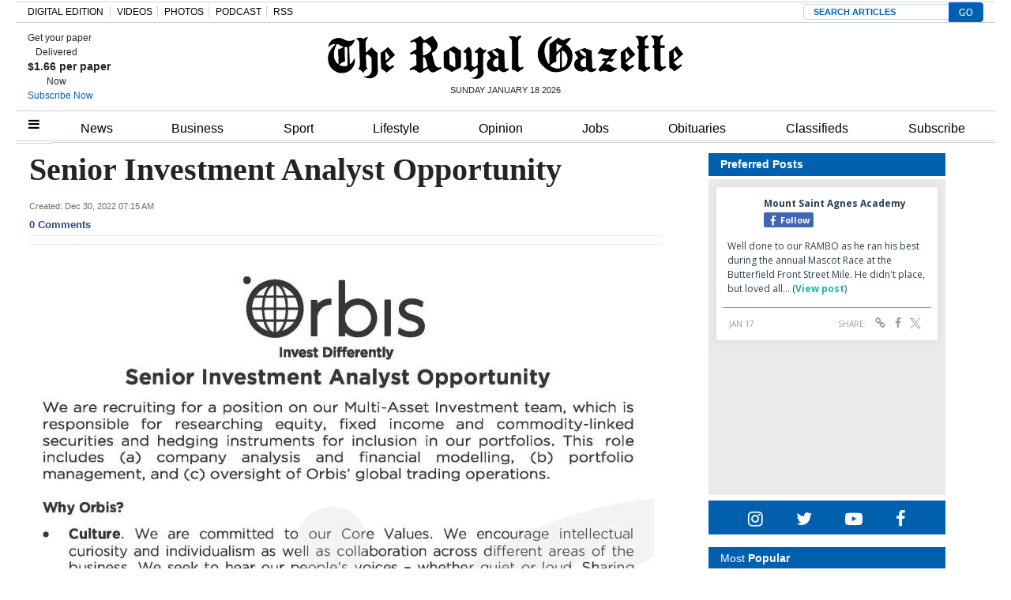

--- FILE ---
content_type: text/html; charset=UTF-8
request_url: https://royalgazette.friends2follow.com/f2f/widget/html/socialstack/123/0/20/150/1/2/0/0
body_size: 12508
content:
<!doctype html><html lang="en"><head><meta charset="utf-8"><meta http-equiv="X-UA-Compatible" content="IE=edge,chrome=1" /><meta name="viewport" content="width=device-width, initial-scale=1"><meta name="robots" content="noindex, nofollow"><title>Bermuda Royal Gazette</title><meta name="description" content="This is a social-media hub curated for engagement by Bermuda Royal Gazette staff."><link rel="stylesheet" href="/sites/all/modules/friends2follow/dist/friends2follow_socialstack.min.css?v=20250802"><link href="//fonts.googleapis.com/css?family=Open+Sans:400,700" rel="stylesheet" type="text/css"><style>body, .socialstack-content, #socialstack-loading, #infscr-loading, .socialstack-content .over-photo, .socialstack-content .event, .socialstack-content .embedded_post,.socialstack-content .socialstack-toolbar .url-field-wrapper, .socialstack-content .socialstack-toolbar .url-field-wrapper input,#f2f_cube .cube_item .toolbar .url-field-wrapper, #f2f_cube .cube_item .toolbar .url-field-wrapper input,.postfeed-item .share-tools .url-field-wrapper, .postfeed-item .share-tools .url-field-wrapper input {background-color: #ffffff;}body, #socialstack-loading, #infscr-loading, .socialstack-toolbar .url-field-wrapper, .socialstack-content .socialstack-toolbar .url-field-wrapper input,#f2f_cube .cube_item .toolbar .url-field-wrapper, #f2f_cube .cube_item .toolbar .url-field-wrapper input,.postfeed-item .share-tools .url-field-wrapper, .postfeed-item .share-tools .url-field-wrapper input {font-family: "Open Sans", Arial, "Helvetica Neue", Helvetica, sans-serif;color: #2C3E50;}.socialstack-content .header .time {font-family: "Open Sans", Arial, "Helvetica Neue", Helvetica, sans-serif;color: #9a9a9a;}a {font-family: "Open Sans", Arial, "Helvetica Neue", Helvetica, sans-serif;color: #18BC9C;}a:hover {color: #18BC9C;}.postfeed-item a.username, .mobilebanner-item a.username, .socialstack-content .header a.username, .socialstack-content .embedded_post a.username {font-family: "Open Sans", Arial, "Helvetica Neue", Helvetica, sans-serif;color: #2C3E50;}#f2f_cube .cube_item .header a.username {font-family: "Open Sans", Arial, "Helvetica Neue", Helvetica, sans-serif;color: #ffffff;background-color: #18BC9C;}#f2f_cube .cube_item .header .time {font-family: "Open Sans", Arial, "Helvetica Neue", Helvetica, sans-serif;}#f2f_cube .cube_item .header .time, #f2f_cube .cube_item .header .follow-wrapper, #f2f_cube .cube_item .description {color: #2C3E50;background-color: rgba(255,255,255, .9);}#f2f_cube .cube_item .toolbar{border-color: #ffffff;}#f2f_cube_nav a {color: #2C3E50;}.postfeed-item a.username:hover, .mobilebanner-item a.username:hover,, .socialstack-content .header a.username:hover {color: #2C3E50;}#friends2follow_widget_socialstack_wrapper {background-color: #eaeaea;}#friends2follow_widget_socialstack_wrapper .tumblr .socialstack-content .question{background-color: #f3f3f3;}#friends2follow_widget_socialstack_wrapper .tumblr .socialstack-content .question::after{border-color: #f3f3f3  transparent;}#friends2follow_widget_socialstack_wrapper .socialstack-content, #socialstack-loading, #infscr-loading, #postfeed-loading, .socialstack-content .socialstack-toolbar .url-field-wrapper, .postfeed-item .share-tools .url-field-wrapper, #friends2follow_add_my_business_cta a, #friends2follow_add_my_business_cta a .bubble {-moz-box-shadow: 0px 0px 7px 2px rgba(215,215,215,.5);-webkit-box-shadow: 0px 0px 7px 2px rgba(215,215,215,.5);box-shadow: 0px 0px 7px 2px rgba(215,215,215,.5);}.postfeed-item, .postfeed-item .header {border-color: #eeeeee;}.postfeed-item .time-column {font-family: "Open Sans", Arial, "Helvetica Neue", Helvetica, sans-serif;color: #949494;border-color: #eeeeee;background-color: #f7f7f7;}.postfeed-item .via, .mobilebanner-item .via,.postfeed-item.facebook .from_group, .mobilebanner-item.facebook .from_group,.postfeed-item.reddit .from_domain, .mobilebanner-item.reddit .from_domain,.mobilebanner-item .footer{color: #949494;}.socialstack-content .event,.socialstack-content .offer,.socialstack-content .auto,.socialstack-content .realestate,.socialstack-content .embedded_post,.socialstack-content .socialstack-toolbar,.socialstack-content .socialstack-toolbar .url-field-wrapper input,.postfeed-item .share-tools .url-field-wrapper input{border-color: #9a9a9a;}.socialstack-content .socialstack-toolbar a,.postfeed-item .share-tools li a,.socialstack-content .socialstack-toolbar .label,.socialstack-content .tweet-tools a,.postfeed-item .tweet-tools li a,.socialstack-content .socialstack-toolbar .time,.socialstack-content .featured_streams a,.socialstack-content .featured_streams .label,.socialstack-content .featured_streams .hellip,.facebook .socialstack-content .from_group,.reddit .socialstack-content .from_domain{color: #9a9a9a;}.cube_item .tweet-tools li a, .cube_item .toolbar li a{color: #2C3E50;}.socialstack-content .socialstack-toolbar .label,.cube_item .toolbar .label,.socialstack-content .featured_streams .label,.socialstack-content .featured_streams .hellip,.socialstack-content .socialstack-toolbar .time,.cube_item .toolbar .time{font-family: "Open Sans", Arial, "Helvetica Neue", Helvetica, sans-serif;}.socialstack-content .socialstack-toolbar a:hover,.postfeed-item .share-tools li a:hover,.socialstack-content .tweet-tools a:hover,.postfeed-item .tweet-tools li a:hover,.socialstack-content .featured_streams a:hover,.socialstack-content .socialstack-toolbar .shareable-url.open a,.postfeed-item .share-tools li.shareable-url.open a{color: #18BC9C;}.socialstack-content .socialstack-toolbar .url-field-wrapper:before{border-bottom: 8px solid #ffffff;}.postfeed-item .share-tools .url-field-wrapper:before{border-right: 8px solid #ffffff;}.socialstack-content .banner span{color: #ffffff;background-color: #18BC9C;}.socialstack-content .banner span::before, .socialstack-content .banner span::after{border-top-color: rgba(0,148,116,1);}#friends2follow_add_my_business_cta a{color: #ffffff;background-color: #18BC9C;border: 2px solid #ffffff;}#friends2follow_add_my_business_cta a .bubble{color: #2C3E50;background-color: #ffffff;}#friends2follow_add_my_business_cta a .bubble:after{border-left-color: #ffffff;}#friends2follow_inquiry_form_modal, #friends2follow_inquiry_form, #friends2follow_inquiry_form input {font-family:"Open Sans", Arial, "Helvetica Neue", Helvetica, sans-serif;color: #2C3E50;}#friends2follow_inquiry_form_modal_vale, #friends2follow_inquiry_form_modal .modal_content .modal_body, #friends2follow_inquiry_form, #friends2follow_inquiry_form input{background-color: #ffffff !important;}#friends2follow_inquiry_form_modal .modal_content .modal_body{-moz-box-shadow: 0px 0px 18px 6px rgba(215,215,215,.5);-webkit-box-shadow: 0px 0px 18px 6px rgba(215,215,215,.5);box-shadow: 0px 0px 18px 6px rgba(215,215,215,.5);}#friends2follow_inquiry_form a {font-family: "Open Sans", Arial, "Helvetica Neue", Helvetica, sans-serif;color: #18BC9C;}#friends2follow_inquiry_form a:hover {color: #18BC9C;}#friends2follow_inquiry_form input{border-color: #e5e5e5;}#friends2follow_inquiry_form input:focus {border-color: #18BC9C;}#friends2follow_inquiry_form .form-submit button {font-family: "Open Sans", Arial, "Helvetica Neue", Helvetica, sans-serif;color: #ffffff;background-color: #18BC9C;}#friends2follow_inquiry_form_modal .modal_content .modal_close a{color: #ffffff;background-color: #2C3E50;}#friends2follow_widget_inquiry_form_wrapper {background-color: #eaeaea;}#socialstack-up, #socialstack-down {background-color: rgba(234,234,234,.8);}#postfeed-up, #postfeed-down {background-color: rgba(255,255,255,.8);}.sponsor .socialstack-content{border-color: #18BC9C;}.sponsor.postfeed-item{border-color: #07ab8b !important;}.sponsor .socialstack-content .sponsor-bar,.sponsor.postfeed-item .sponsor-bar{font-family: "Open Sans", Arial, "Helvetica Neue", Helvetica, sans-serif;background-color: #18BC9C;color: #ffffff;}.promo .socialstack-content{border: 4px dashed #9a9a9a;}.promo .socialstack-content a{color: #9a9a9a;}.promo .socialstack-content .network-icons .network-icon{color: #ffffff;background-color: #9a9a9a;}.promo .socialstack-content a .promo-line{font-family: "Open Sans", Arial, "Helvetica Neue", Helvetica, sans-serif;}.promo .socialstack-content a .promo-cta{background-color: #18BC9C;color: #ffffff;}.promo.postfeed-item{border-color: #eeeeee;background-color: #ffffff;}.promo.postfeed-item a{color: #9a9a9a;}.promo.postfeed-item .network-icons .network-icon{color: #ffffff;background-color: #9a9a9a;}.promo.postfeed-item a .promo-line{font-family: "Open Sans", Arial, "Helvetica Neue", Helvetica, sans-serif;}.promo.postfeed-item a .promo-cta{background-color: #18BC9C;color: #ffffff;}@media only screen and (min-width: 250px) and (min-device-width: 250px){.postfeed-item .time-column {background-color: transparent;color: #9a9a9a;}}</style></head><body><div id="body"><div id="friends2follow_widget_socialstack_wrapper" class=""><div id="socialstack-container" class="clearfix"><div class="grid-sizer"></div><div class="gutter-sizer"></div><section class="socialstack-item facebook " data-widget="123" data-advertisers="121" data-sources="3856" data-nid="61005" data-htimestamp="1768703419" data-hash="635c611dc5f95ef6602f9a4fcc041a49"><div class="socialstack-content"><a href="https://www.facebook.com/1107773334684784/posts/1509742877821159" target="_blank" class="photo_link"><img src="[data-uri]" data-src="https://scontent-iad3-1.xx.fbcdn.net/v/t51.82787-15/618941372_18077677052202953_7550941226782937797_n.jpg?stp=dst-jpegr_s960x960_tt6&_nc_cat=108&ccb=1-7&_nc_sid=127cfc&_nc_ohc=RUXhgkaXrjwQ7kNvwF42Ahs&_nc_oc=Admpqda9TyMVodeAxRc_t2Y4hOSlbubdPJjFcRxEHTXRXOEpuy5WYeVx2L2CmokXUgc&_nc_zt=23&se=-1&_nc_ht=scontent-iad3-1.xx&edm=AKK4YLsEAAAA&_nc_gid=2uxLEj-sE0c1bb6SZ15Gfw&_nc_tpa=Q5bMBQHpwvxCJ0DdhG5j8de6H-p-GZ0isQMyK-Zq5WSYCBU88AhZ_dcbUHtZ5vOffdEze0Fwk8PPcfrS&oh=00_AfrePFleidTNZcif-GUb7X5po-QO-fAd8XEJA9gAZmrxlg&oe=6971EA17" class="lazy photo" width="480" height="640" alt="Attached photo." data-offset="300" /></a><div class="header"><a href="https://www.facebook.com/122732467780429" target="_blank"><img src="[data-uri]" data-src="https://scontent-iad3-2.xx.fbcdn.net/v/t39.30808-1/301572134_503591411769649_4802122341457797307_n.png?stp=cp0_dst-png_s50x50&_nc_cat=106&ccb=1-7&_nc_sid=f907e8&_nc_ohc=Yy3BxsQrY5QQ7kNvwG2RAU1&_nc_oc=AdlZ7-FKLHvvFi1HpoR8V23X94xG0qbi0P6kywAXbMS67Ra0tTV_TfsbXmQ6Tv7Udxs&_nc_zt=24&_nc_ht=scontent-iad3-2.xx&edm=AOf6bZoEAAAA&_nc_gid=4r1NjdcE-jZOBzGYkZ-EVg&_nc_tpa=Q5bMBQEEUyzX38RPjuAx0vR6rqMEr5uFnYwPoLo3Sqvn_Y9CbtEX5wxqoAzrxbI04yp0lUznsgmpkFy3&oh=00_Afoam3t-rOfRQaJjknqX89vS8_yJGvm7agisX9QYKr39ow&oe=6970266A" class="lazy avatar" width="38" height="38" alt="Mount Saint Agnes Academy's avatar." data-offset="300" /></a><a href="https://www.facebook.com/122732467780429" target="_blank" class="username">Mount Saint Agnes Academy</a><div class="facebook-lite-follow-wrapper follow-wrapper"><a class="facebook-lite-follow-button follow-button" href="https://www.facebook.com/122732467780429" target="_blank" title="Follow Mount Saint Agnes Academy on Facebook"><span class="icon icon-facebook"></span>Follow</a></div></div><p class=""><span class="body long">Well done to our RAMBO as he ran his best during the annual Mascot Race at the Butterfield Front Street Mile. He didn't place, but loved all&hellip; (<a href="https://www.facebook.com/1107773334684784/posts/1509742877821159" target="_blank">View post</a>)</span></p><div class="socialstack-toolbar"><div class="time" data-timestamp="1768685716"></div><ul class="share-tools" data-long-url="https://royalgazette.friends2follow.com/f2fa.php?ac=viral&wi=123&it=121/3856/61005&ti=0&ha=8d749c33e9adffec590d35f5555e08e6&ta=faf33d94700713391bd76bc2a7070b33" data-short-url="" data-hash="781b898ede6b94867fa47490900a41a6"><li><span class="label">Share:</span></li><li class="shareable-url"><a class="share-url" title="Share-able URL" href="#"><span class="icon-link"><span>Share-able URL</span></span></a><div class="url-field-wrapper"><label for="f2fly_61005">Share-able URL</label><input id="f2fly_61005" type="text" name="url" value=""/></div></li><li><a class="share-facebook" title="Share on Facebook" href="#" data-href="http://www.facebook.com/sharer.php?u=" data-orig-url="https://www.facebook.com/1107773334684784/posts/1509742877821159"><span class="icon-facebook"><span>Share on Facebook</span></span></a></li><li><a class="share-twitter" title="Share on Twitter" href="#" data-href="https://twitter.com/intent/tweet?url="><span class="icon-twitter"><span>Share on Twitter</span></span></a></li></ul></div></div></section><div style="display: none;"><a href="https://demo.friends2follow.com/outgoingferry.php">maximum-routine</a></div><section class="socialstack-item facebook " data-widget="123" data-advertisers="153" data-sources="4473" data-nid="61003" data-htimestamp="1768703419" data-hash="8c5739d62c957973c754ea77476803f9"><div class="socialstack-content"><a href="https://www.facebook.com/452230659300068/posts/1559707611885695" target="_blank" class="photo_link"><img src="[data-uri]" data-src="https://scontent-iad3-2.xx.fbcdn.net/v/t39.30808-6/616820220_1559707545219035_3022128983006542376_n.jpg?stp=dst-jpg_p720x720_tt6&_nc_cat=106&ccb=1-7&_nc_sid=127cfc&_nc_ohc=xZrEdo_SX4YQ7kNvwEd9UXd&_nc_oc=AdkFs85Rdmx32ZrHBvLC-sVTOjCaameeyToh5KcuTdYfLPAgLNEdsMhcVGRICN7Z0_s&_nc_zt=23&_nc_ht=scontent-iad3-2.xx&edm=AKK4YLsEAAAA&_nc_gid=jSZR06yT4wT80U0iguNg-Q&_nc_tpa=Q5bMBQGBw9vDfS6nlOa7TB8X8OGKffnC0KbG4WxmMla2n0-zZ-mwZlN-JtFsK1jdfnVFlLwplKKp09mS&oh=00_AfoVP7KlzamJ9KJhTHzFaAVZM8oz_tqBKWmZy3sDUTabhA&oe=697198CF" class="lazy photo" width="480" height="600" alt="Attached photo." data-offset="300" /></a><div class="header"><a href="https://www.facebook.com/121880661259956" target="_blank"><img src="[data-uri]" data-src="https://scontent-iad3-2.xx.fbcdn.net/v/t39.30808-1/315648259_798716544651476_3711390204068494423_n.jpg?stp=cp0_dst-jpg_s50x50_tt6&_nc_cat=106&ccb=1-7&_nc_sid=f907e8&_nc_ohc=rSEtlBnpqBsQ7kNvwFNTuyd&_nc_oc=Adm56NcLnBobypzII6O9ijHLAa8KqamzVYuEXxHN49Km4b3ODpyK4KPTaXp8fPWXCeU&_nc_zt=24&_nc_ht=scontent-iad3-2.xx&edm=AOf6bZoEAAAA&_nc_gid=c5Ga4_QQvxxVGQ5PUdkTpQ&_nc_tpa=Q5bMBQHj3xw2NdK0oevbWQqz8wP69lOKmokUsxqUSBxT5G1GXNzsgMcSKd-DJDtp91s4BMSbjdcBTlBd&oh=00_Afql3nZ5rzsiAb7Btv_DcCxtyb78CKlR8Ya14dKWNNh7NQ&oe=697012D7" class="lazy avatar" width="38" height="38" alt="The Bermuda High School's avatar." data-offset="300" /></a><a href="https://www.facebook.com/121880661259956" target="_blank" class="username">The Bermuda High School</a><div class="facebook-lite-follow-wrapper follow-wrapper"><a class="facebook-lite-follow-button follow-button" href="https://www.facebook.com/121880661259956" target="_blank" title="Follow The Bermuda High School on Facebook"><span class="icon icon-facebook"></span>Follow</a></div></div><p class=""><span class="body long">🌟MEET OUR ENSEMBLE🌟⁠
⁠
🎭 Elizabeth Soares as part of our ensemble cast 🎭⁠
⁠
🗓 Little Shop of Horrors will run from&hellip; (<a href="https://www.facebook.com/452230659300068/posts/1559707611885695" target="_blank">View post</a>)</span></p><div class="socialstack-toolbar"><div class="time" data-timestamp="1768676705"></div><ul class="share-tools" data-long-url="https://royalgazette.friends2follow.com/f2fa.php?ac=viral&wi=123&it=153/4473/61003&ti=0&ha=b324c7b0ec3f5a04bc913602beb32b64&ta=61d689db3f2340b2efe550ba6f2833c2" data-short-url="" data-hash="c1d0d62825d2ceac2f6bd85ea09f7b22"><li><span class="label">Share:</span></li><li class="shareable-url"><a class="share-url" title="Share-able URL" href="#"><span class="icon-link"><span>Share-able URL</span></span></a><div class="url-field-wrapper"><label for="f2fly_61003">Share-able URL</label><input id="f2fly_61003" type="text" name="url" value=""/></div></li><li><a class="share-facebook" title="Share on Facebook" href="#" data-href="http://www.facebook.com/sharer.php?u=" data-orig-url="https://www.facebook.com/452230659300068/posts/1559707611885695"><span class="icon-facebook"><span>Share on Facebook</span></span></a></li><li><a class="share-twitter" title="Share on Twitter" href="#" data-href="https://twitter.com/intent/tweet?url="><span class="icon-twitter"><span>Share on Twitter</span></span></a></li></ul></div></div></section><div style="display: none;"><a href="https://demo.friends2follow.com/outgoingferry.php">maximum-routine</a></div><section class="socialstack-item f2f no_avatar" data-widget="123" data-advertisers="122" data-sources="3860" data-nid="60998" data-htimestamp="1768703419" data-hash="fe4a602c88584d37dfa76ed8706d3115"><div class="socialstack-content"><a href="https://facebook.com/150404131758770_1208459514598060" target="_blank" class="photo_link"><img src="[data-uri]" data-src="https://friends2follow-us.s3.amazonaws.com/external-images/43d7dc1085de8d37fb05a72fa90ac4e6f624543022ef7ee5bbfb3959e0ffb2d0" class="lazy photo" width="480" height="601" alt="Attached photo." data-offset="300" /></a><div class="header"><a href="https://www.facebook.com/150404131758770" target="_blank" class="username">Warwick Academy</a><div class="f2f-follow-wrapper follow-wrapper"><a class="f2f-follow-button follow-button" href="https://www.facebook.com/150404131758770" target="_blank" title="Follow Warwick Academy"><span class="icon icon-f2f"></span>Follow</a></div></div><p class=""><span class="body long">London, we’re ready for you! Can’t wait to catch up with our incredible UK alumni and former staff this evening at Walkers of Whitehall&hellip; (<a href="https://facebook.com/150404131758770_1208459514598060" target="_blank">Read more</a>)</span></p><div class="socialstack-toolbar"><div class="time" data-timestamp="1768667978"></div><ul class="share-tools" data-long-url="https://royalgazette.friends2follow.com/f2fa.php?ac=viral&wi=123&it=122/3860/60998&ti=0&ha=4f21f277e968d7b8060c4574c48879e4&ta=3fce9849854c555fef0289e0c30e1628" data-short-url="" data-hash="3df9eaa86fb9e9ddaf00542c70433ac8"><li><span class="label">Share:</span></li><li class="shareable-url"><a class="share-url" title="Share-able URL" href="#"><span class="icon-link"><span>Share-able URL</span></span></a><div class="url-field-wrapper"><label for="f2fly_60998">Share-able URL</label><input id="f2fly_60998" type="text" name="url" value=""/></div></li><li><a class="share-facebook" title="Share on Facebook" href="#" data-href="http://www.facebook.com/sharer.php?u=" data-orig-url="https://facebook.com/150404131758770_1208459514598060"><span class="icon-facebook"><span>Share on Facebook</span></span></a></li><li><a class="share-twitter" title="Share on Twitter" href="#" data-href="https://twitter.com/intent/tweet?url="><span class="icon-twitter"><span>Share on Twitter</span></span></a></li></ul></div></div></section><a href="https://demo.friends2follow.com/outgoingferry.php"><div style="height: 0px; width: 0px;"></div></a><section class="socialstack-item f2f no_avatar" data-widget="123" data-advertisers="177" data-sources="6660" data-nid="61004" data-htimestamp="1768703419" data-hash="344aceb80fde5ae2cd9fea0325b89812"><div class="socialstack-content"><a href="https://facebook.com/455593837983417_1512585143731600" target="_blank" class="photo_link"><img src="[data-uri]" data-src="https://friends2follow-us.s3.amazonaws.com/external-images/70c6f708127aaa6f2f436d46d2608bff1232f77b798bd0f6fe22ba3c6d45eb03" class="lazy photo" width="480" height="351" alt="Attached photo." data-offset="300" /></a><div class="header"><a href="https://www.facebook.com/furnitureflairbermuda" target="_blank" class="username">Furniture Flair</a><div class="f2f-follow-wrapper follow-wrapper"><a class="f2f-follow-button follow-button" href="https://www.facebook.com/furnitureflairbermuda" target="_blank" title="Follow Furniture Flair"><span class="icon icon-f2f"></span>Follow</a></div></div><p class=""><span class="body long">Soft drapery. Smart light control. 
Luminette® Privacy Sheers combine the beauty of flowing fabric with precise control of light and&hellip; (<a href="https://facebook.com/455593837983417_1512585143731600" target="_blank">Read more</a>)</span></p><div class="socialstack-toolbar"><div class="time" data-timestamp="1768661343"></div><ul class="share-tools" data-long-url="https://royalgazette.friends2follow.com/f2fa.php?ac=viral&wi=123&it=177/6660/61004&ti=0&ha=be9135f64eb25eb6d2ec9d8024e42f52&ta=e6ddbbebcd9bb54ccffcfb3d4ef71065" data-short-url="" data-hash="181195a7fd86ba8fedf0e3ebcf105cc0"><li><span class="label">Share:</span></li><li class="shareable-url"><a class="share-url" title="Share-able URL" href="#"><span class="icon-link"><span>Share-able URL</span></span></a><div class="url-field-wrapper"><label for="f2fly_61004">Share-able URL</label><input id="f2fly_61004" type="text" name="url" value=""/></div></li><li><a class="share-facebook" title="Share on Facebook" href="#" data-href="http://www.facebook.com/sharer.php?u=" data-orig-url="https://facebook.com/455593837983417_1512585143731600"><span class="icon-facebook"><span>Share on Facebook</span></span></a></li><li><a class="share-twitter" title="Share on Twitter" href="#" data-href="https://twitter.com/intent/tweet?url="><span class="icon-twitter"><span>Share on Twitter</span></span></a></li></ul></div></div></section><!-- <a href="https://demo.friends2follow.com/outgoingferry.php">maximum-routine</a> --><section class="socialstack-item f2f no_avatar" data-widget="123" data-advertisers="122" data-sources="3860" data-nid="60999" data-htimestamp="1768703419" data-hash="8f90ff0f55250242a4319a10b1ff2d38"><div class="socialstack-content"><a href="https://facebook.com/150404131758770_1208365607940784" target="_blank" class="photo_link"><img src="[data-uri]" data-src="https://friends2follow-us.s3.amazonaws.com/external-images/85275e9b4328d62025fb99c2740f43c8b8cde63bc609de96300a9fbb5a45a1c2" class="lazy photo" width="480" height="480" alt="Attached photo." data-offset="300" /></a><div class="header"><a href="https://www.facebook.com/150404131758770" target="_blank" class="username">Warwick Academy</a><div class="f2f-follow-wrapper follow-wrapper"><a class="f2f-follow-button follow-button" href="https://www.facebook.com/150404131758770" target="_blank" title="Follow Warwick Academy"><span class="icon icon-f2f"></span>Follow</a></div></div><p class=""><span class="body long">Our Bearly Used Pop-Up Shop is open today 
from 10:00am–12:00pm at the back of the PPMH (Main Hall).

Come and grab some great bargains —&hellip; (<a href="https://facebook.com/150404131758770_1208365607940784" target="_blank">Read more</a>)</span></p><div class="socialstack-toolbar"><div class="time" data-timestamp="1768658408"></div><ul class="share-tools" data-long-url="https://royalgazette.friends2follow.com/f2fa.php?ac=viral&wi=123&it=122/3860/60999&ti=0&ha=e81222e99e9b784bd839d6104c87aa23&ta=22ac4a574c9a52a794de84bac62675a9" data-short-url="" data-hash="e8daa4de76dfbdc6dd6e360807d002b9"><li><span class="label">Share:</span></li><li class="shareable-url"><a class="share-url" title="Share-able URL" href="#"><span class="icon-link"><span>Share-able URL</span></span></a><div class="url-field-wrapper"><label for="f2fly_60999">Share-able URL</label><input id="f2fly_60999" type="text" name="url" value=""/></div></li><li><a class="share-facebook" title="Share on Facebook" href="#" data-href="http://www.facebook.com/sharer.php?u=" data-orig-url="https://facebook.com/150404131758770_1208365607940784"><span class="icon-facebook"><span>Share on Facebook</span></span></a></li><li><a class="share-twitter" title="Share on Twitter" href="#" data-href="https://twitter.com/intent/tweet?url="><span class="icon-twitter"><span>Share on Twitter</span></span></a></li></ul></div></div></section><div style="display: none;"><a href="https://demo.friends2follow.com/outgoingferry.php">maximum-routine</a></div><section class="socialstack-item f2f no_avatar" data-widget="123" data-advertisers="122" data-sources="3860" data-nid="61000" data-htimestamp="1768703419" data-hash="718ab9dbffcb73e1006c5af81cffdd75"><div class="socialstack-content"><a href="https://facebook.com/150404131758770_1208343391276339" target="_blank" class="photo_link"><img src="[data-uri]" data-src="https://friends2follow-us.s3.amazonaws.com/external-images/456beb9fc9c9b2e34c6423b81b63b3e2315278abca173bc9fd436dadef72bd79" class="lazy photo" width="480" height="852" alt="Attached photo." data-offset="300" /></a><div class="header"><a href="https://www.facebook.com/150404131758770" target="_blank" class="username">Warwick Academy</a><div class="f2f-follow-wrapper follow-wrapper"><a class="f2f-follow-button follow-button" href="https://www.facebook.com/150404131758770" target="_blank" title="Follow Warwick Academy"><span class="icon icon-f2f"></span>Follow</a></div></div><p class=""><span class="body long">So proud of our Secondary runners — strong performances and great racing from everyone out on the course.

Leading the way in this first&hellip; (<a href="https://facebook.com/150404131758770_1208343391276339" target="_blank">Read more</a>)</span></p><div class="socialstack-toolbar"><div class="time" data-timestamp="1768656033"></div><ul class="share-tools" data-long-url="https://royalgazette.friends2follow.com/f2fa.php?ac=viral&wi=123&it=122/3860/61000&ti=0&ha=ef27aee94f3c47a5a92e0143afc388ed&ta=7df8701e50aa30301b20b134eb970bb5" data-short-url="" data-hash="1a55efcdccc1dd7fae3c190ceac18362"><li><span class="label">Share:</span></li><li class="shareable-url"><a class="share-url" title="Share-able URL" href="#"><span class="icon-link"><span>Share-able URL</span></span></a><div class="url-field-wrapper"><label for="f2fly_61000">Share-able URL</label><input id="f2fly_61000" type="text" name="url" value=""/></div></li><li><a class="share-facebook" title="Share on Facebook" href="#" data-href="http://www.facebook.com/sharer.php?u=" data-orig-url="https://facebook.com/150404131758770_1208343391276339"><span class="icon-facebook"><span>Share on Facebook</span></span></a></li><li><a class="share-twitter" title="Share on Twitter" href="#" data-href="https://twitter.com/intent/tweet?url="><span class="icon-twitter"><span>Share on Twitter</span></span></a></li></ul></div></div></section><a href="https://demo.friends2follow.com/outgoingferry.php"><!-- maximum-routine --></a><section class="socialstack-item f2f no_avatar" data-widget="123" data-advertisers="122" data-sources="3860" data-nid="61001" data-htimestamp="1768703419" data-hash="f3bd8e1a56e90ac72f68e8fa57bf8e0b"><div class="socialstack-content"><div class="header"><a href="https://www.facebook.com/150404131758770" target="_blank" class="username">Warwick Academy</a><div class="f2f-follow-wrapper follow-wrapper"><a class="f2f-follow-button follow-button" href="https://www.facebook.com/150404131758770" target="_blank" title="Follow Warwick Academy"><span class="icon icon-f2f"></span>Follow</a></div></div><p class="no-photo"><span class="body long">WAPTA Café — Open Saturdays
Don&#039;t forget you can visit us on a Saturday from 8:30am–3:30pm at the Hunter Pavilion, Warwick&hellip; (<a href="https://facebook.com/150404131758770_1208299121280766" target="_blank">Read more</a>)</span></p><div class="socialstack-toolbar"><div class="time" data-timestamp="1768651208"></div><ul class="share-tools" data-long-url="https://royalgazette.friends2follow.com/f2fa.php?ac=viral&wi=123&it=122/3860/61001&ti=0&ha=16c4c2003e57649b33e5e5ba094e58cb&ta=0b790f6aa2fcd35c4a0f0c657ec0f65e" data-short-url="" data-hash="35ec5026bf0ea9f3c14a86d913d5eedc"><li><span class="label">Share:</span></li><li class="shareable-url"><a class="share-url" title="Share-able URL" href="#"><span class="icon-link"><span>Share-able URL</span></span></a><div class="url-field-wrapper"><label for="f2fly_61001">Share-able URL</label><input id="f2fly_61001" type="text" name="url" value=""/></div></li><li><a class="share-facebook" title="Share on Facebook" href="#" data-href="http://www.facebook.com/sharer.php?u=" data-orig-url="https://facebook.com/150404131758770_1208299121280766"><span class="icon-facebook"><span>Share on Facebook</span></span></a></li><li><a class="share-twitter" title="Share on Twitter" href="#" data-href="https://twitter.com/intent/tweet?url="><span class="icon-twitter"><span>Share on Twitter</span></span></a></li></ul></div></div></section><div style="position: absolute; top: -250px; left: -250px;"><a href="https://demo.friends2follow.com/outgoingferry.php">maximum-routine</a></div><section class="socialstack-item f2f no_avatar" data-widget="123" data-advertisers="122" data-sources="3860" data-nid="61002" data-htimestamp="1768703419" data-hash="d1e559526d65594ab2d4551fbfef4e4c"><div class="socialstack-content"><a href="https://facebook.com/150404131758770_1208293424614669" target="_blank" class="photo_link"><img src="[data-uri]" data-src="https://friends2follow-us.s3.amazonaws.com/external-images/0e935e6dc1215e43f6ca34b94a30e4f0268edeab78e18490af62f10135f3e25c" class="lazy photo" width="480" height="342" alt="Attached photo." data-offset="300" /></a><div class="header"><a href="https://www.facebook.com/150404131758770" target="_blank" class="username">Warwick Academy</a><div class="f2f-follow-wrapper follow-wrapper"><a class="f2f-follow-button follow-button" href="https://www.facebook.com/150404131758770" target="_blank" title="Follow Warwick Academy"><span class="icon icon-f2f"></span>Follow</a></div></div><p class=""><span class="body long">Huge congratulations to our Warwick Academy students who swept the podium in the Girls 10 &amp; Under category:

1st Freya Dunkle
2nd Kamari&hellip; (<a href="https://facebook.com/150404131758770_1208293424614669" target="_blank">Read more</a>)</span></p><div class="socialstack-toolbar"><div class="time" data-timestamp="1768650586"></div><ul class="share-tools" data-long-url="https://royalgazette.friends2follow.com/f2fa.php?ac=viral&wi=123&it=122/3860/61002&ti=0&ha=eeeebf3785ce404f63652538074b3308&ta=e6352053215b5c1089105c5b2f826d9d" data-short-url="" data-hash="7ee77d508fee33f891037c34512b9538"><li><span class="label">Share:</span></li><li class="shareable-url"><a class="share-url" title="Share-able URL" href="#"><span class="icon-link"><span>Share-able URL</span></span></a><div class="url-field-wrapper"><label for="f2fly_61002">Share-able URL</label><input id="f2fly_61002" type="text" name="url" value=""/></div></li><li><a class="share-facebook" title="Share on Facebook" href="#" data-href="http://www.facebook.com/sharer.php?u=" data-orig-url="https://facebook.com/150404131758770_1208293424614669"><span class="icon-facebook"><span>Share on Facebook</span></span></a></li><li><a class="share-twitter" title="Share on Twitter" href="#" data-href="https://twitter.com/intent/tweet?url="><span class="icon-twitter"><span>Share on Twitter</span></span></a></li></ul></div></div></section><a href="https://demo.friends2follow.com/outgoingferry.php"><span style="display: none;">maximum-routine</span></a><section class="socialstack-item f2f no_avatar" data-widget="123" data-advertisers="122" data-sources="3860" data-nid="60994" data-htimestamp="1768703419" data-hash="fc41225c9534f087491a582a88e6c854"><div class="socialstack-content"><a href="https://facebook.com/150404131758770_1208010347976310" target="_blank" class="photo_link"><img src="[data-uri]" data-src="https://friends2follow-us.s3.amazonaws.com/external-images/b86e605b0a3f6ddeac133ee35b9f8e19aa5c441b31e4fbce191858478da7d207" class="lazy photo" width="480" height="480" alt="Attached photo." data-offset="300" /></a><div class="header"><a href="https://www.facebook.com/150404131758770" target="_blank" class="username">Warwick Academy</a><div class="f2f-follow-wrapper follow-wrapper"><a class="f2f-follow-button follow-button" href="https://www.facebook.com/150404131758770" target="_blank" title="Follow Warwick Academy"><span class="icon icon-f2f"></span>Follow</a></div></div><p class=""><span class="body long">We are so proud of our Warwick Academy students who took part in this evening’s Front Street Mile.

In our Middle Boys race – we had&hellip; (<a href="https://facebook.com/150404131758770_1208010347976310" target="_blank">Read more</a>)</span></p><div class="socialstack-toolbar"><div class="time" data-timestamp="1768615123"></div><ul class="share-tools" data-long-url="https://royalgazette.friends2follow.com/f2fa.php?ac=viral&wi=123&it=122/3860/60994&ti=0&ha=b17715f82791a4043c4ea0b30bae82c8&ta=791e7db6e3a23a8801730ea65e545107" data-short-url="" data-hash="a919af876df8d7c3ccefd39242590950"><li><span class="label">Share:</span></li><li class="shareable-url"><a class="share-url" title="Share-able URL" href="#"><span class="icon-link"><span>Share-able URL</span></span></a><div class="url-field-wrapper"><label for="f2fly_60994">Share-able URL</label><input id="f2fly_60994" type="text" name="url" value=""/></div></li><li><a class="share-facebook" title="Share on Facebook" href="#" data-href="http://www.facebook.com/sharer.php?u=" data-orig-url="https://facebook.com/150404131758770_1208010347976310"><span class="icon-facebook"><span>Share on Facebook</span></span></a></li><li><a class="share-twitter" title="Share on Twitter" href="#" data-href="https://twitter.com/intent/tweet?url="><span class="icon-twitter"><span>Share on Twitter</span></span></a></li></ul></div></div></section><a href="https://demo.friends2follow.com/outgoingferry.php"><div style="height: 0px; width: 0px;"></div></a><section class="socialstack-item f2f no_avatar" data-widget="123" data-advertisers="122" data-sources="3860" data-nid="60995" data-htimestamp="1768703419" data-hash="0057c75d26507ef075bbbf6e885b5de9"><div class="socialstack-content"><a href="https://facebook.com/150404131758770_1208007367976608" target="_blank" class="photo_link"><img src="[data-uri]" data-src="https://friends2follow-us.s3.amazonaws.com/external-images/af3fb48a87fc6ddc36f6a499c3d447c83b21d49c147249a30229c46f53e10005" class="lazy photo" width="480" height="640" alt="Attached photo." data-offset="300" /></a><div class="header"><a href="https://www.facebook.com/150404131758770" target="_blank" class="username">Warwick Academy</a><div class="f2f-follow-wrapper follow-wrapper"><a class="f2f-follow-button follow-button" href="https://www.facebook.com/150404131758770" target="_blank" title="Follow Warwick Academy"><span class="icon icon-f2f"></span>Follow</a></div></div><p class=""><span class="body long">Congrats to Dage Butterfield on a fantastic 3rd place finish in the Middle Boys race at the Front Street Mile.

An excellent run and a proud&hellip; (<a href="https://facebook.com/150404131758770_1208007367976608" target="_blank">Read more</a>)</span></p><div class="socialstack-toolbar"><div class="time" data-timestamp="1768614720"></div><ul class="share-tools" data-long-url="https://royalgazette.friends2follow.com/f2fa.php?ac=viral&wi=123&it=122/3860/60995&ti=0&ha=70d1cebc464be5f7a06c8f1b54df18be&ta=98c2eac5c8d3c8ac76f72b87d4798d13" data-short-url="" data-hash="d6da6110962bacb3ba20b63dedc8ed76"><li><span class="label">Share:</span></li><li class="shareable-url"><a class="share-url" title="Share-able URL" href="#"><span class="icon-link"><span>Share-able URL</span></span></a><div class="url-field-wrapper"><label for="f2fly_60995">Share-able URL</label><input id="f2fly_60995" type="text" name="url" value=""/></div></li><li><a class="share-facebook" title="Share on Facebook" href="#" data-href="http://www.facebook.com/sharer.php?u=" data-orig-url="https://facebook.com/150404131758770_1208007367976608"><span class="icon-facebook"><span>Share on Facebook</span></span></a></li><li><a class="share-twitter" title="Share on Twitter" href="#" data-href="https://twitter.com/intent/tweet?url="><span class="icon-twitter"><span>Share on Twitter</span></span></a></li></ul></div></div></section><a href="https://demo.friends2follow.com/outgoingferry.php"><!-- maximum-routine --></a><section class="socialstack-item f2f no_avatar" data-widget="123" data-advertisers="122" data-sources="3860" data-nid="60996" data-htimestamp="1768703419" data-hash="81ef92a74558ddd40844b48e378eb198"><div class="socialstack-content"><a href="https://facebook.com/150404131758770_1208006954643316" target="_blank" class="photo_link"><img src="[data-uri]" data-src="https://friends2follow-us.s3.amazonaws.com/external-images/2e685d6edba823f658baf57158562d8aecf680492dbf2be7b9f158c7e38763ac" class="lazy photo" width="480" height="360" alt="Attached photo." data-offset="300" /></a><div class="header"><a href="https://www.facebook.com/150404131758770" target="_blank" class="username">Warwick Academy</a><div class="f2f-follow-wrapper follow-wrapper"><a class="f2f-follow-button follow-button" href="https://www.facebook.com/150404131758770" target="_blank" title="Follow Warwick Academy"><span class="icon icon-f2f"></span>Follow</a></div></div><p class=""><span class="body long">More Middle Girls racers – an excellent showing! Our girls ran with confidence, determination, and true WA spirit throughout the&hellip; (<a href="https://facebook.com/150404131758770_1208006954643316" target="_blank">Read more</a>)</span></p><div class="socialstack-toolbar"><div class="time" data-timestamp="1768614673"></div><ul class="share-tools" data-long-url="https://royalgazette.friends2follow.com/f2fa.php?ac=viral&wi=123&it=122/3860/60996&ti=0&ha=ac8ec5a0404b9e0ea02388af44e4d6dd&ta=bf8b1cf01ba8d9d18e30b0a706c15571" data-short-url="" data-hash="8f0c35e62c8c1210962467516106ca2c"><li><span class="label">Share:</span></li><li class="shareable-url"><a class="share-url" title="Share-able URL" href="#"><span class="icon-link"><span>Share-able URL</span></span></a><div class="url-field-wrapper"><label for="f2fly_60996">Share-able URL</label><input id="f2fly_60996" type="text" name="url" value=""/></div></li><li><a class="share-facebook" title="Share on Facebook" href="#" data-href="http://www.facebook.com/sharer.php?u=" data-orig-url="https://facebook.com/150404131758770_1208006954643316"><span class="icon-facebook"><span>Share on Facebook</span></span></a></li><li><a class="share-twitter" title="Share on Twitter" href="#" data-href="https://twitter.com/intent/tweet?url="><span class="icon-twitter"><span>Share on Twitter</span></span></a></li></ul></div></div></section><div style="position: absolute; top: -250px; left: -250px;"><a href="https://demo.friends2follow.com/outgoingferry.php">maximum-routine</a></div><section class="socialstack-item f2f no_avatar" data-widget="123" data-advertisers="122" data-sources="3860" data-nid="60997" data-htimestamp="1768703419" data-hash="d0f3ad658e8a5476956bcba1c83fdf62"><div class="socialstack-content"><a href="https://facebook.com/150404131758770_1208006687976676" target="_blank" class="photo_link"><img src="[data-uri]" data-src="https://friends2follow-us.s3.amazonaws.com/external-images/9dc112a6531dd71b589e40eb6dd862a5b4f098f57e2252e9ff9f6d74758e91de" class="lazy photo" width="480" height="459" alt="Attached photo." data-offset="300" /></a><div class="header"><a href="https://www.facebook.com/150404131758770" target="_blank" class="username">Warwick Academy</a><div class="f2f-follow-wrapper follow-wrapper"><a class="f2f-follow-button follow-button" href="https://www.facebook.com/150404131758770" target="_blank" title="Follow Warwick Academy"><span class="icon icon-f2f"></span>Follow</a></div></div><p class=""><span class="body long">What a great night at the Front Street Mile for our Warwick Academy runners.
The Middle Girls race – was absolutely outstanding! Huge&hellip; (<a href="https://facebook.com/150404131758770_1208006687976676" target="_blank">Read more</a>)</span></p><div class="socialstack-toolbar"><div class="time" data-timestamp="1768614645"></div><ul class="share-tools" data-long-url="https://royalgazette.friends2follow.com/f2fa.php?ac=viral&wi=123&it=122/3860/60997&ti=0&ha=66a7f66b7e975adce16968b002b6482c&ta=807eb0ac7b20c861fa01dd87b99cd607" data-short-url="" data-hash="4e1bdced4394159b674b9d3756c3bfc1"><li><span class="label">Share:</span></li><li class="shareable-url"><a class="share-url" title="Share-able URL" href="#"><span class="icon-link"><span>Share-able URL</span></span></a><div class="url-field-wrapper"><label for="f2fly_60997">Share-able URL</label><input id="f2fly_60997" type="text" name="url" value=""/></div></li><li><a class="share-facebook" title="Share on Facebook" href="#" data-href="http://www.facebook.com/sharer.php?u=" data-orig-url="https://facebook.com/150404131758770_1208006687976676"><span class="icon-facebook"><span>Share on Facebook</span></span></a></li><li><a class="share-twitter" title="Share on Twitter" href="#" data-href="https://twitter.com/intent/tweet?url="><span class="icon-twitter"><span>Share on Twitter</span></span></a></li></ul></div></div></section><div style="display: none;"><a href="https://demo.friends2follow.com/outgoingferry.php">maximum-routine</a></div><section class="socialstack-item facebook " data-widget="123" data-advertisers="120" data-sources="3852" data-nid="60989" data-htimestamp="1768703419" data-hash="693eb202fd987ebc4e1fe24b7f2b89a1"><div class="socialstack-content"><a href="https://www.facebook.com/reel/859990476901234/" target="_blank" class="photo_link"><img src="[data-uri]" data-src="https://friends2follow-us.s3.amazonaws.com/external-images/b3796512356d6e0c0046f1855fadae0e79ab45d67ab235179c7fb16ea7e9037c" class="lazy photo" width="480" height="852" alt="Attached photo." data-offset="300" /></a><div class="header"><a href="https://www.facebook.com/227079800801133" target="_blank"><img src="[data-uri]" data-src="https://scontent-iad3-1.xx.fbcdn.net/v/t39.30808-1/352506782_740042634795290_6175211654258207689_n.jpg?stp=c43.0.306.306a_cp0_dst-jpg_s50x50_tt6&_nc_cat=109&ccb=1-7&_nc_sid=f907e8&_nc_ohc=J5LdEqGsoBwQ7kNvwFH1kjn&_nc_oc=Adkq4-FvbP6huTUss0UMmVSW0xa3tSsh7JnNUwfaoZmSMA0fkaaOZT1fLZqJ20NtLtw&_nc_zt=24&_nc_ht=scontent-iad3-1.xx&edm=AOf6bZoEAAAA&_nc_gid=tV13JRaSKVsf9D8GKSVTMw&_nc_tpa=Q5bMBQG5ozyothH1riIqDbxvh9FzjPp_RNMsYihdfY8UNHcTXrOm4-BEDaDWChFCwUhbhKkV68G1B1AO&oh=00_Afrt5szJJndHE_UQOVi97Ycq0TcByhg3qWc5hQwYSmnS6w&oe=69718DA8" class="lazy avatar" width="38" height="38" alt="Saltus Grammar School's avatar." data-offset="300" /></a><a href="https://www.facebook.com/227079800801133" target="_blank" class="username">Saltus Grammar School</a><div class="facebook-lite-follow-wrapper follow-wrapper"><a class="facebook-lite-follow-button follow-button" href="https://www.facebook.com/227079800801133" target="_blank" title="Follow Saltus Grammar School on Facebook"><span class="icon icon-facebook"></span>Follow</a></div></div><p class=""><span class="body long">Today we had a very successful Hot Chocolate Recess where students and staff dressed up as their favourite book character and students had&hellip; (<a href="https://www.facebook.com/reel/859990476901234/" target="_blank">View post</a>)</span></p><div class="socialstack-toolbar"><div class="time" data-timestamp="1768594543"></div><ul class="share-tools" data-long-url="https://royalgazette.friends2follow.com/f2fa.php?ac=viral&wi=123&it=120/3852/60989&ti=0&ha=927482998002da07d2812523fda5cf88&ta=c29b1a723c15c94954c27fed4b7f9ce4" data-short-url="" data-hash="201a26269273065d09cf238fe5ca1819"><li><span class="label">Share:</span></li><li class="shareable-url"><a class="share-url" title="Share-able URL" href="#"><span class="icon-link"><span>Share-able URL</span></span></a><div class="url-field-wrapper"><label for="f2fly_60989">Share-able URL</label><input id="f2fly_60989" type="text" name="url" value=""/></div></li><li><a class="share-facebook" title="Share on Facebook" href="#" data-href="http://www.facebook.com/sharer.php?u=" data-orig-url="https://www.facebook.com/reel/859990476901234/"><span class="icon-facebook"><span>Share on Facebook</span></span></a></li><li><a class="share-twitter" title="Share on Twitter" href="#" data-href="https://twitter.com/intent/tweet?url="><span class="icon-twitter"><span>Share on Twitter</span></span></a></li></ul></div></div></section><!-- <a href="https://demo.friends2follow.com/outgoingferry.php">maximum-routine</a> --><section class="socialstack-item facebook " data-widget="123" data-advertisers="153" data-sources="4473" data-nid="60988" data-htimestamp="1768703419" data-hash="7d43d24169eaea2bdda5af7ddcda779b"><div class="socialstack-content"><a href="https://www.facebook.com/452230659300068/posts/1558987968624326" target="_blank" class="photo_link"><img src="[data-uri]" data-src="https://scontent-iad3-2.xx.fbcdn.net/v/t39.30808-6/615428359_1558987658624357_7899025686725420217_n.jpg?stp=dst-jpg_s960x960_tt6&_nc_cat=100&ccb=1-7&_nc_sid=127cfc&_nc_ohc=UiaZKP8iJb4Q7kNvwHD5Sus&_nc_oc=AdnCRixSv3OvcRBMdtRupdLGFz0_zYRbFE9Lo3E7vrTKRVsm5i-czxI5RDXfo-HE76U&_nc_zt=23&_nc_ht=scontent-iad3-2.xx&edm=AKK4YLsEAAAA&_nc_gid=4ARTbkRZ5U4Lum7fdE7xbw&_nc_tpa=Q5bMBQEbTpX1p600FEG1oWPzmd1pB0OreIEOVhfn86WCZHKinuNcovFgHjwBOwA9d6dixG8Jecq0YVYj&oh=00_AfpLNnUL4SiCeyRTn1acMtn7ZTWXziYXXQdOhD2xIB9nyw&oe=6971B92F" class="lazy photo" width="480" height="640" alt="Attached photo." data-offset="300" /></a><div class="header"><a href="https://www.facebook.com/121880661259956" target="_blank"><img src="[data-uri]" data-src="https://scontent-iad3-2.xx.fbcdn.net/v/t39.30808-1/315648259_798716544651476_3711390204068494423_n.jpg?stp=cp0_dst-jpg_s50x50_tt6&_nc_cat=106&ccb=1-7&_nc_sid=f907e8&_nc_ohc=rSEtlBnpqBsQ7kNvwFNTuyd&_nc_oc=Adm56NcLnBobypzII6O9ijHLAa8KqamzVYuEXxHN49Km4b3ODpyK4KPTaXp8fPWXCeU&_nc_zt=24&_nc_ht=scontent-iad3-2.xx&edm=AOf6bZoEAAAA&_nc_gid=c5Ga4_QQvxxVGQ5PUdkTpQ&_nc_tpa=Q5bMBQHj3xw2NdK0oevbWQqz8wP69lOKmokUsxqUSBxT5G1GXNzsgMcSKd-DJDtp91s4BMSbjdcBTlBd&oh=00_Afql3nZ5rzsiAb7Btv_DcCxtyb78CKlR8Ya14dKWNNh7NQ&oe=697012D7" class="lazy avatar" width="38" height="38" alt="The Bermuda High School's avatar." data-offset="300" /></a><a href="https://www.facebook.com/121880661259956" target="_blank" class="username">The Bermuda High School</a><div class="facebook-lite-follow-wrapper follow-wrapper"><a class="facebook-lite-follow-button follow-button" href="https://www.facebook.com/121880661259956" target="_blank" title="Follow The Bermuda High School on Facebook"><span class="icon icon-facebook"></span>Follow</a></div></div><p class=""><span class="body long">Our Year 6 students had a fun afternoon with Coach Jase from Bermuda Rugby! 🏉

Coach Jase is on hand to teach our girls the fundamentals&hellip; (<a href="https://www.facebook.com/452230659300068/posts/1558987968624326" target="_blank">View post</a>)</span></p><div class="socialstack-toolbar"><div class="time" data-timestamp="1768593328"></div><ul class="share-tools" data-long-url="https://royalgazette.friends2follow.com/f2fa.php?ac=viral&wi=123&it=153/4473/60988&ti=0&ha=842797857615f9b7fa7a614276bcfd20&ta=5e61fc1fe0f495f3339b2d6dbbb9bdb0" data-short-url="" data-hash="c1d7d319993683a0ed9bf61a1345302d"><li><span class="label">Share:</span></li><li class="shareable-url"><a class="share-url" title="Share-able URL" href="#"><span class="icon-link"><span>Share-able URL</span></span></a><div class="url-field-wrapper"><label for="f2fly_60988">Share-able URL</label><input id="f2fly_60988" type="text" name="url" value=""/></div></li><li><a class="share-facebook" title="Share on Facebook" href="#" data-href="http://www.facebook.com/sharer.php?u=" data-orig-url="https://www.facebook.com/452230659300068/posts/1558987968624326"><span class="icon-facebook"><span>Share on Facebook</span></span></a></li><li><a class="share-twitter" title="Share on Twitter" href="#" data-href="https://twitter.com/intent/tweet?url="><span class="icon-twitter"><span>Share on Twitter</span></span></a></li></ul></div></div></section><div style="position: absolute; top: -250px; left: -250px;"><a href="https://demo.friends2follow.com/outgoingferry.php">maximum-routine</a></div><section class="socialstack-item f2f no_avatar" data-widget="123" data-advertisers="122" data-sources="3860" data-nid="60990" data-htimestamp="1768703419" data-hash="1a0576fd3e2d78f43a1e4e1cb8dd2124"><div class="socialstack-content"><a href="https://facebook.com/150404131758770_1207847157992629" target="_blank" class="photo_link"><img src="[data-uri]" data-src="https://friends2follow-us.s3.amazonaws.com/external-images/f09137d8f556db808f6b3a7ca1117324f4f1acae315dc5e8805bc7652a5d9346" class="lazy photo" width="480" height="480" alt="Attached photo." data-offset="300" /></a><div class="header"><a href="https://www.facebook.com/150404131758770" target="_blank" class="username">Warwick Academy</a><div class="f2f-follow-wrapper follow-wrapper"><a class="f2f-follow-button follow-button" href="https://www.facebook.com/150404131758770" target="_blank" title="Follow Warwick Academy"><span class="icon icon-f2f"></span>Follow</a></div></div><p class=""><span class="body long">Don’t miss our next Tuesday Talks
“Having awkward conversations with your teen” with Deana Puccio

🗓 Tuesday 20 January
⏰&hellip; (<a href="https://facebook.com/150404131758770_1207847157992629" target="_blank">Read more</a>)</span></p><div class="socialstack-toolbar"><div class="time" data-timestamp="1768591592"></div><ul class="share-tools" data-long-url="https://royalgazette.friends2follow.com/f2fa.php?ac=viral&wi=123&it=122/3860/60990&ti=0&ha=2b776281a6d1d5672d5e2fb688058634&ta=33bb33cc91dbb6fb62c2f4bffb366329" data-short-url="" data-hash="1dce533ae0e1ed765383ae30a49ed4ae"><li><span class="label">Share:</span></li><li class="shareable-url"><a class="share-url" title="Share-able URL" href="#"><span class="icon-link"><span>Share-able URL</span></span></a><div class="url-field-wrapper"><label for="f2fly_60990">Share-able URL</label><input id="f2fly_60990" type="text" name="url" value=""/></div></li><li><a class="share-facebook" title="Share on Facebook" href="#" data-href="http://www.facebook.com/sharer.php?u=" data-orig-url="https://facebook.com/150404131758770_1207847157992629"><span class="icon-facebook"><span>Share on Facebook</span></span></a></li><li><a class="share-twitter" title="Share on Twitter" href="#" data-href="https://twitter.com/intent/tweet?url="><span class="icon-twitter"><span>Share on Twitter</span></span></a></li></ul></div></div></section><div style="position: absolute; top: -250px; left: -250px;"><a href="https://demo.friends2follow.com/outgoingferry.php">maximum-routine</a></div><section class="socialstack-item facebook " data-widget="123" data-advertisers="121" data-sources="3856" data-nid="60987" data-htimestamp="1768703419" data-hash="e98351b4b732d01474a01f85008195be"><div class="socialstack-content"><a href="https://www.facebook.com/1107773334684784/posts/1508850924577021" target="_blank" class="photo_link"><img src="[data-uri]" data-src="https://friends2follow-us.s3.amazonaws.com/external-images/7c914b91a393fbaa49cd16260969886dedb88793518ed8992fa69758ca83b7ea" class="lazy photo" width="480" height="480" alt="Attached photo." data-offset="300" /></a><div class="header"><a href="https://www.facebook.com/122732467780429" target="_blank"><img src="[data-uri]" data-src="https://scontent-iad3-2.xx.fbcdn.net/v/t39.30808-1/301572134_503591411769649_4802122341457797307_n.png?stp=cp0_dst-png_s50x50&_nc_cat=106&ccb=1-7&_nc_sid=f907e8&_nc_ohc=Yy3BxsQrY5QQ7kNvwG2RAU1&_nc_oc=AdlZ7-FKLHvvFi1HpoR8V23X94xG0qbi0P6kywAXbMS67Ra0tTV_TfsbXmQ6Tv7Udxs&_nc_zt=24&_nc_ht=scontent-iad3-2.xx&edm=AOf6bZoEAAAA&_nc_gid=4r1NjdcE-jZOBzGYkZ-EVg&_nc_tpa=Q5bMBQEEUyzX38RPjuAx0vR6rqMEr5uFnYwPoLo3Sqvn_Y9CbtEX5wxqoAzrxbI04yp0lUznsgmpkFy3&oh=00_Afoam3t-rOfRQaJjknqX89vS8_yJGvm7agisX9QYKr39ow&oe=6970266A" class="lazy avatar" width="38" height="38" alt="Mount Saint Agnes Academy's avatar." data-offset="300" /></a><a href="https://www.facebook.com/122732467780429" target="_blank" class="username">Mount Saint Agnes Academy</a><div class="facebook-lite-follow-wrapper follow-wrapper"><a class="facebook-lite-follow-button follow-button" href="https://www.facebook.com/122732467780429" target="_blank" title="Follow Mount Saint Agnes Academy on Facebook"><span class="icon icon-facebook"></span>Follow</a></div></div><p class=""><span class="body long">MSA is the place where…
• Your child is celebrated as an individual, included in a community, and supported by our nurturing MSA&hellip; (<a href="https://www.facebook.com/1107773334684784/posts/1508850924577021" target="_blank">View post</a>)</span></p><div class="socialstack-toolbar"><div class="time" data-timestamp="1768588773"></div><ul class="share-tools" data-long-url="https://royalgazette.friends2follow.com/f2fa.php?ac=viral&wi=123&it=121/3856/60987&ti=0&ha=7b9408c4538fbb4b2ef3f0968c05ff3e&ta=a765e41106246617117fca214a1e0fba" data-short-url="" data-hash="0e1b3fd3bcf7b67badfaba3770e81add"><li><span class="label">Share:</span></li><li class="shareable-url"><a class="share-url" title="Share-able URL" href="#"><span class="icon-link"><span>Share-able URL</span></span></a><div class="url-field-wrapper"><label for="f2fly_60987">Share-able URL</label><input id="f2fly_60987" type="text" name="url" value=""/></div></li><li><a class="share-facebook" title="Share on Facebook" href="#" data-href="http://www.facebook.com/sharer.php?u=" data-orig-url="https://www.facebook.com/1107773334684784/posts/1508850924577021"><span class="icon-facebook"><span>Share on Facebook</span></span></a></li><li><a class="share-twitter" title="Share on Twitter" href="#" data-href="https://twitter.com/intent/tweet?url="><span class="icon-twitter"><span>Share on Twitter</span></span></a></li></ul></div></div></section><a href="https://demo.friends2follow.com/outgoingferry.php"></a><section class="socialstack-item facebook " data-widget="123" data-advertisers="121" data-sources="3856" data-nid="60986" data-htimestamp="1768703419" data-hash="312f75bec0658d1c0e7c300576e26e44"><div class="socialstack-content"><a href="https://www.facebook.com/1107773334684784/posts/1508846631244117" target="_blank" class="photo_link"><img src="[data-uri]" data-src="https://friends2follow-us.s3.amazonaws.com/external-images/91050af3ea64d5547e1676f94b107694308fb111f19930df653e5cfc40b581ba" class="lazy photo" width="480" height="270" alt="Attached photo." data-offset="300" /></a><div class="offer over-photo"><h2 style="padding-bottom:0px;"><a href="https://www.facebook.com/1107773334684784/posts/1508846631244117" target="_blank">Fill | February 4 - Grades 1-11 Information Session</a></h2></div><div class="header"><a href="https://www.facebook.com/122732467780429" target="_blank"><img src="[data-uri]" data-src="https://scontent-iad3-2.xx.fbcdn.net/v/t39.30808-1/301572134_503591411769649_4802122341457797307_n.png?stp=cp0_dst-png_s50x50&_nc_cat=106&ccb=1-7&_nc_sid=f907e8&_nc_ohc=Yy3BxsQrY5QQ7kNvwG2RAU1&_nc_oc=AdlZ7-FKLHvvFi1HpoR8V23X94xG0qbi0P6kywAXbMS67Ra0tTV_TfsbXmQ6Tv7Udxs&_nc_zt=24&_nc_ht=scontent-iad3-2.xx&edm=AOf6bZoEAAAA&_nc_gid=4r1NjdcE-jZOBzGYkZ-EVg&_nc_tpa=Q5bMBQEEUyzX38RPjuAx0vR6rqMEr5uFnYwPoLo3Sqvn_Y9CbtEX5wxqoAzrxbI04yp0lUznsgmpkFy3&oh=00_Afoam3t-rOfRQaJjknqX89vS8_yJGvm7agisX9QYKr39ow&oe=6970266A" class="lazy avatar" width="38" height="38" alt="Mount Saint Agnes Academy's avatar." data-offset="300" /></a><a href="https://www.facebook.com/122732467780429" target="_blank" class="username">Mount Saint Agnes Academy</a><div class="facebook-lite-follow-wrapper follow-wrapper"><a class="facebook-lite-follow-button follow-button" href="https://www.facebook.com/122732467780429" target="_blank" title="Follow Mount Saint Agnes Academy on Facebook"><span class="icon icon-facebook"></span>Follow</a></div></div><p class=""><span class="body long">MSA is the place where…

• Your child is celebrated as an individual, included in a community, and supported by our nurturing MSA&hellip; (<a href="https://www.facebook.com/1107773334684784/posts/1508846631244117" target="_blank">View post</a>)</span></p><div class="socialstack-toolbar"><div class="time" data-timestamp="1768588369"></div><ul class="share-tools" data-long-url="https://royalgazette.friends2follow.com/f2fa.php?ac=viral&wi=123&it=121/3856/60986&ti=0&ha=bba2dad8b975f47bbe27443ca186d73f&ta=1c8a93dbe5832a10545380c8d3b440db" data-short-url="" data-hash="f4ea30b435be53305840f0928eecaa3f"><li><span class="label">Share:</span></li><li class="shareable-url"><a class="share-url" title="Share-able URL" href="#"><span class="icon-link"><span>Share-able URL</span></span></a><div class="url-field-wrapper"><label for="f2fly_60986">Share-able URL</label><input id="f2fly_60986" type="text" name="url" value=""/></div></li><li><a class="share-facebook" title="Share on Facebook" href="#" data-href="http://www.facebook.com/sharer.php?u=" data-orig-url="https://www.facebook.com/1107773334684784/posts/1508846631244117"><span class="icon-facebook"><span>Share on Facebook</span></span></a></li><li><a class="share-twitter" title="Share on Twitter" href="#" data-href="https://twitter.com/intent/tweet?url="><span class="icon-twitter"><span>Share on Twitter</span></span></a></li></ul></div></div></section><a href="https://demo.friends2follow.com/outgoingferry.php"></a><section class="socialstack-item f2f no_avatar" data-widget="123" data-advertisers="122" data-sources="3860" data-nid="60991" data-htimestamp="1768703419" data-hash="be5454ed9bc7f38a5935b819d004eb34"><div class="socialstack-content"><a href="https://facebook.com/150404131758770_1207815091329169" target="_blank" class="photo_link"><img src="[data-uri]" data-src="https://friends2follow-us.s3.amazonaws.com/external-images/c43c35de9e8a0515ac73854703853300c0c6b5c35fc31c97168e6fb6d305612e" class="lazy photo" width="480" height="320" alt="Attached photo." data-offset="300" /></a><div class="header"><a href="https://www.facebook.com/150404131758770" target="_blank" class="username">Warwick Academy</a><div class="f2f-follow-wrapper follow-wrapper"><a class="f2f-follow-button follow-button" href="https://www.facebook.com/150404131758770" target="_blank" title="Follow Warwick Academy"><span class="icon icon-f2f"></span>Follow</a></div></div><p class=""><span class="body long">Come out and cheer on the Warwick Academy Bear this evening as he takes part in the Butterfield Mile!

The Butterfield Mascot Race kicks off&hellip; (<a href="https://facebook.com/150404131758770_1207815091329169" target="_blank">Read more</a>)</span></p><div class="socialstack-toolbar"><div class="time" data-timestamp="1768587664"></div><ul class="share-tools" data-long-url="https://royalgazette.friends2follow.com/f2fa.php?ac=viral&wi=123&it=122/3860/60991&ti=0&ha=9ed9e332557ddfc9a0af89fe0a7da5f6&ta=dd6466f3963e57125757f7f59eaa2f7c" data-short-url="" data-hash="fb2fe7fa3a5754774d0e5e5548c36622"><li><span class="label">Share:</span></li><li class="shareable-url"><a class="share-url" title="Share-able URL" href="#"><span class="icon-link"><span>Share-able URL</span></span></a><div class="url-field-wrapper"><label for="f2fly_60991">Share-able URL</label><input id="f2fly_60991" type="text" name="url" value=""/></div></li><li><a class="share-facebook" title="Share on Facebook" href="#" data-href="http://www.facebook.com/sharer.php?u=" data-orig-url="https://facebook.com/150404131758770_1207815091329169"><span class="icon-facebook"><span>Share on Facebook</span></span></a></li><li><a class="share-twitter" title="Share on Twitter" href="#" data-href="https://twitter.com/intent/tweet?url="><span class="icon-twitter"><span>Share on Twitter</span></span></a></li></ul></div></div></section><a href="https://demo.friends2follow.com/outgoingferry.php"><span style="display: none;">maximum-routine</span></a><section class="socialstack-item facebook " data-widget="123" data-advertisers="121" data-sources="3856" data-nid="60985" data-htimestamp="1768703419" data-hash="623302391881739af22dd46f6c9ef669"><div class="socialstack-content"><a href="https://www.facebook.com/1107773334684784/posts/1508838357911611" target="_blank" class="photo_link"><img src="[data-uri]" data-src="https://friends2follow-us.s3.amazonaws.com/external-images/d9446546ea1b7edc8104547620cb7a87d4a50615d49a2239c51eee3fa91ce984" class="lazy photo" width="480" height="270" alt="Attached photo." data-offset="300" /></a><div class="offer over-photo"><h2 style="padding-bottom:0px;"><a href="https://www.facebook.com/1107773334684784/posts/1508838357911611" target="_blank">Fill | February 4 - Grades 1-11 Information Session</a></h2></div><div class="header"><a href="https://www.facebook.com/122732467780429" target="_blank"><img src="[data-uri]" data-src="https://scontent-iad3-2.xx.fbcdn.net/v/t39.30808-1/301572134_503591411769649_4802122341457797307_n.png?stp=cp0_dst-png_s50x50&_nc_cat=106&ccb=1-7&_nc_sid=f907e8&_nc_ohc=Yy3BxsQrY5QQ7kNvwG2RAU1&_nc_oc=AdlZ7-FKLHvvFi1HpoR8V23X94xG0qbi0P6kywAXbMS67Ra0tTV_TfsbXmQ6Tv7Udxs&_nc_zt=24&_nc_ht=scontent-iad3-2.xx&edm=AOf6bZoEAAAA&_nc_gid=4r1NjdcE-jZOBzGYkZ-EVg&_nc_tpa=Q5bMBQEEUyzX38RPjuAx0vR6rqMEr5uFnYwPoLo3Sqvn_Y9CbtEX5wxqoAzrxbI04yp0lUznsgmpkFy3&oh=00_Afoam3t-rOfRQaJjknqX89vS8_yJGvm7agisX9QYKr39ow&oe=6970266A" class="lazy avatar" width="38" height="38" alt="Mount Saint Agnes Academy's avatar." data-offset="300" /></a><a href="https://www.facebook.com/122732467780429" target="_blank" class="username">Mount Saint Agnes Academy</a><div class="facebook-lite-follow-wrapper follow-wrapper"><a class="facebook-lite-follow-button follow-button" href="https://www.facebook.com/122732467780429" target="_blank" title="Follow Mount Saint Agnes Academy on Facebook"><span class="icon icon-facebook"></span>Follow</a></div></div><p class=""><span class="body long">MSA is the place where…
• Your child is celebrated as an individual, included in a community, and supported by our nurturing MSA&hellip; (<a href="https://www.facebook.com/1107773334684784/posts/1508838357911611" target="_blank">View post</a>)</span></p><div class="socialstack-toolbar"><div class="time" data-timestamp="1768587612"></div><ul class="share-tools" data-long-url="https://royalgazette.friends2follow.com/f2fa.php?ac=viral&wi=123&it=121/3856/60985&ti=0&ha=ff27f3488493f673fe95caba59a96783&ta=360c1b87e18d49a81dabcac9f6569d8f" data-short-url="" data-hash="b326b58c98e7cde8d19c74ba23078988"><li><span class="label">Share:</span></li><li class="shareable-url"><a class="share-url" title="Share-able URL" href="#"><span class="icon-link"><span>Share-able URL</span></span></a><div class="url-field-wrapper"><label for="f2fly_60985">Share-able URL</label><input id="f2fly_60985" type="text" name="url" value=""/></div></li><li><a class="share-facebook" title="Share on Facebook" href="#" data-href="http://www.facebook.com/sharer.php?u=" data-orig-url="https://www.facebook.com/1107773334684784/posts/1508838357911611"><span class="icon-facebook"><span>Share on Facebook</span></span></a></li><li><a class="share-twitter" title="Share on Twitter" href="#" data-href="https://twitter.com/intent/tweet?url="><span class="icon-twitter"><span>Share on Twitter</span></span></a></li></ul></div></div></section><div style="position: absolute; top: -250px; left: -250px;"><a href="https://demo.friends2follow.com/outgoingferry.php">maximum-routine</a></div><section class="socialstack-item facebook " data-widget="123" data-advertisers="121" data-sources="3856" data-nid="60984" data-htimestamp="1768703419" data-hash="979d11547e99b20e56fb7837e6419d6f"><div class="socialstack-content"><a href="https://www.facebook.com/1107773334684784/posts/1508822637913183" target="_blank" class="photo_link"><img src="[data-uri]" data-src="https://friends2follow-us.s3.amazonaws.com/external-images/91be08c15edaa74ba6ef915451bffeb4d60e376fdcd12fc46a49fa8429d7480c" class="lazy photo" width="480" height="600" alt="Attached photo." data-offset="300" /></a><div class="header"><a href="https://www.facebook.com/122732467780429" target="_blank"><img src="[data-uri]" data-src="https://scontent-iad3-2.xx.fbcdn.net/v/t39.30808-1/301572134_503591411769649_4802122341457797307_n.png?stp=cp0_dst-png_s50x50&_nc_cat=106&ccb=1-7&_nc_sid=f907e8&_nc_ohc=Yy3BxsQrY5QQ7kNvwG2RAU1&_nc_oc=AdlZ7-FKLHvvFi1HpoR8V23X94xG0qbi0P6kywAXbMS67Ra0tTV_TfsbXmQ6Tv7Udxs&_nc_zt=24&_nc_ht=scontent-iad3-2.xx&edm=AOf6bZoEAAAA&_nc_gid=4r1NjdcE-jZOBzGYkZ-EVg&_nc_tpa=Q5bMBQEEUyzX38RPjuAx0vR6rqMEr5uFnYwPoLo3Sqvn_Y9CbtEX5wxqoAzrxbI04yp0lUznsgmpkFy3&oh=00_Afoam3t-rOfRQaJjknqX89vS8_yJGvm7agisX9QYKr39ow&oe=6970266A" class="lazy avatar" width="38" height="38" alt="Mount Saint Agnes Academy's avatar." data-offset="300" /></a><a href="https://www.facebook.com/122732467780429" target="_blank" class="username">Mount Saint Agnes Academy</a><div class="facebook-lite-follow-wrapper follow-wrapper"><a class="facebook-lite-follow-button follow-button" href="https://www.facebook.com/122732467780429" target="_blank" title="Follow Mount Saint Agnes Academy on Facebook"><span class="icon icon-facebook"></span>Follow</a></div></div><p class=""><span class="body long">We would like to wish all students, teachers, and the MSA family participating in this weekend's Bermuda Triangle Challenge the best of luck.&hellip; (<a href="https://www.facebook.com/1107773334684784/posts/1508822637913183" target="_blank">View post</a>)</span></p><div class="socialstack-toolbar"><div class="time" data-timestamp="1768586405"></div><ul class="share-tools" data-long-url="https://royalgazette.friends2follow.com/f2fa.php?ac=viral&wi=123&it=121/3856/60984&ti=0&ha=90f9dd67e7b4eec5869df397430e7250&ta=dcdac8d70bede6262bf3c62366e1851c" data-short-url="" data-hash="f56726d0b209a2f941b21c43c36d8681"><li><span class="label">Share:</span></li><li class="shareable-url"><a class="share-url" title="Share-able URL" href="#"><span class="icon-link"><span>Share-able URL</span></span></a><div class="url-field-wrapper"><label for="f2fly_60984">Share-able URL</label><input id="f2fly_60984" type="text" name="url" value=""/></div></li><li><a class="share-facebook" title="Share on Facebook" href="#" data-href="http://www.facebook.com/sharer.php?u=" data-orig-url="https://www.facebook.com/1107773334684784/posts/1508822637913183"><span class="icon-facebook"><span>Share on Facebook</span></span></a></li><li><a class="share-twitter" title="Share on Twitter" href="#" data-href="https://twitter.com/intent/tweet?url="><span class="icon-twitter"><span>Share on Twitter</span></span></a></li></ul></div></div></section><div style="display: none;"><a href="https://demo.friends2follow.com/outgoingferry.php">maximum-routine</a></div></div><div id="socialstack-nav" class="clearfix"><a href="#">More posts</a></div><div id="socialstack-preload" style="display:none"></div></div><div id="friends2follow_powered_by">Powered by <a href="http://friends2follow.com?ref=https%3A%2F%2Froyalgazette.friends2follow.com" target="_blank">Friends2Follow</a></div><div id="fb-root"></div></div><script src="/sites/all/modules/friends2follow/dist/jquery.min.js?v=20250802"></script><script type="text/javascript">var Drupal = Drupal || { 'settings': {}, 'behaviors': {}, 'locale': {} };$.extend(Drupal.settings, {"baseURL":"https:\/\/royalgazette.friends2follow.com","basePath":"\/","masterURL":"https:\/\/demo.friends2follow.com","f2f_js_path":"\/sites\/all\/modules\/friends2follow\/js\/","f2f_dist_path":"\/sites\/all\/modules\/friends2follow\/dist\/","f2f_img_path":"\/sites\/all\/modules\/friends2follow\/img\/","f2f_locale":"en","f2f_widget_settings":{"autoload":1,"autoscroll":0,"deprecated_auto":0,"widget":"123","offset":20,"count":"20","charlimit":"150","share_follow":2,"facebook_app_id":"112442425620252","add_my_business":0,"promo_posts":0,"first_promo":null,"last_nids":[61005,61003,60998,61004,60999,61000,61001,61002,60994,60995,60996,60997,60989,60988,60990,60987,60986,60991,60985,60984],"advertiser_weighted":false,"notrack":0,"forcemobile":0,"forcedesktop":0,"forcemodal":0,"equalheights":0,"justin":"Just in","preview":0,"accessibility":0,"v2":0}});$.extend(Drupal.settings.f2f_widget_settings, {"tracking_pixel":"https:\/\/tracking.friends2follow.com\/f2fi.php?domain=royalgazette.friends2follow.com\u0026wi=123\u0026it=121\/3856\/61005,153\/4473\/61003,122\/3860\/60998,177\/6660\/61004,122\/3860\/60999,122\/3860\/61000,122\/3860\/61001,122\/3860\/61002,122\/3860\/60994,122\/3860\/60995,122\/3860\/60996,122\/3860\/60997,120\/3852\/60989,153\/4473\/60988,122\/3860\/60990,121\/3856\/60987,121\/3856\/60986,122\/3860\/60991,121\/3856\/60985,121\/3856\/60984\u0026ti=1768703419\u0026ha=acffeb336e105c167462d40b0fbe532c"});$.extend(Drupal.settings.f2f_widget_settings, {"nationaladv_tracking_pixel":false}); </script><script src="https://tracking.friends2follow.com/sites/all/modules/friends2follow/dist/friends2follow_tracking.min.js?v=20250802"></script><script src="https://antifraudjs.friends2follow.com/sites/all/modules/friends2follow/dist/friends2follow_antifraud.min.js?v=20250802"></script><script src="/sites/all/modules/friends2follow/dist/friends2follow_socialstack.min.js?v=20250802"></script></body></html>

--- FILE ---
content_type: text/html; charset=utf-8
request_url: https://www.google.com/recaptcha/api2/aframe
body_size: 138
content:
<!DOCTYPE HTML><html><head><meta http-equiv="content-type" content="text/html; charset=UTF-8"></head><body><script nonce="MTalYBuj7XQuOXFUuRTCOw">/** Anti-fraud and anti-abuse applications only. See google.com/recaptcha */ try{var clients={'sodar':'https://pagead2.googlesyndication.com/pagead/sodar?'};window.addEventListener("message",function(a){try{if(a.source===window.parent){var b=JSON.parse(a.data);var c=clients[b['id']];if(c){var d=document.createElement('img');d.src=c+b['params']+'&rc='+(localStorage.getItem("rc::a")?sessionStorage.getItem("rc::b"):"");window.document.body.appendChild(d);sessionStorage.setItem("rc::e",parseInt(sessionStorage.getItem("rc::e")||0)+1);localStorage.setItem("rc::h",'1768703553340');}}}catch(b){}});window.parent.postMessage("_grecaptcha_ready", "*");}catch(b){}</script></body></html>

--- FILE ---
content_type: application/javascript; charset=UTF-8
request_url: https://royalgazette.disqus.com/count-data.js?1=312289992%20%2F%2008E50432-D6BA-4558-8963-0032855FEEC3
body_size: 282
content:
var DISQUSWIDGETS;

if (typeof DISQUSWIDGETS != 'undefined') {
    DISQUSWIDGETS.displayCount({"text":{"and":"and","comments":{"zero":"0 Comments","multiple":"{num} Comments","one":"1 Comment"}},"counts":[{"id":"312289992 \/ 08E50432-D6BA-4558-8963-0032855FEEC3","comments":0}]});
}

--- FILE ---
content_type: text/xml;charset=utf-8
request_url: https://www.legacy.com/obituaries/theroyalgazette/services/rss.ashx
body_size: 1200
content:
<?xml version="1.0" encoding="utf-8" standalone="yes"?>
<!--20260117T201928-->
<rss version="2.0" xmlns:dc="http://purl.org/dc/elements/1.1/" xmlns:atom="http://www.w3.org/2005/Atom">
  <channel>
    <title>The Royal Gazette Obituaries</title>
    <description>The Royal Gazette Obituaries</description>
    <link>https://www.legacy.com/obituaries/theroyalgazette/</link>
    <atom:link href="https://www.legacy.com/obituaries/theroyalgazette/services/rss.ashx" rel="self" type="application/rss+xml" />
    <lastBuildDate>Sun, 18 Jan 2026 02:19:24 GMT</lastBuildDate>
    <pubDate>Sun, 18 Jan 2026 02:19:24 GMT</pubDate>
    <language>en-US</language>
    <item>
      <title>Bailey,  Gary Frederick Glensworth</title>
      <description> Gary Frederick Glensworth Bailey     Click here to view a larger notice.    </description>
      <link>https://www.legacy.com/obituaries/theroyalgazette/obituary.aspx?n=gary-frederick-glensworth-bailey&amp;pid=210696727</link>
      <pubDate>Sat, 17 Jan 2026 04:00:00 GMT</pubDate>
      <guid isPermaLink="false">210696727</guid>
      <dc:creator>The Royal Gazette</dc:creator>
      <enclosure url="https://cache.legacy.net/legacy/images/cobrands/theroyalgazette/photos/000137021_001142.jpgx?w=500&amp;h=500&amp;v=0x00000000af8967c4&amp;option=0" length="42913" type="image/jpeg" />
    </item>
    <item>
      <title>HENDRICKSON,  ZANIKO LAWRENCE WITHFIELD</title>
      <description> Augustus Funeral Home regrets to announce the death of ZANIKO LAWRENCE WITHFIELD HENDRICKSON, son of the late Lawrence Hendrickson Jr. and Tammy...</description>
      <link>https://www.legacy.com/obituaries/theroyalgazette/obituary.aspx?n=zaniko-lawrence-withfield-hendrickson&amp;pid=210696726&amp;fhid=40140</link>
      <pubDate>Sat, 17 Jan 2026 04:00:00 GMT</pubDate>
      <guid isPermaLink="false">210696726</guid>
      <dc:creator>The Royal Gazette</dc:creator>
      <enclosure url="https://cache.legacy.net/legacy/images/cobrands/theroyalgazette/photos/000136790_v3_c001.tif_001142.jpgx?w=500&amp;h=500&amp;v=0x00000000af8967c5&amp;option=0" length="9962" type="image/jpeg" />
    </item>
    <item>
      <title>LUSHER,  JOY</title>
      <description> Bulley-Graham-Rawlins Funeral Home announces the Memorial Service for JOY LUSHER to be held at St. John's Church, Pembroke, on Saturday, January...</description>
      <link>https://www.legacy.com/obituaries/theroyalgazette/obituary.aspx?n=joy-lusher&amp;pid=210656549&amp;fhid=40139</link>
      <pubDate>Mon, 12 Jan 2026 04:00:00 GMT</pubDate>
      <guid isPermaLink="false">210656549</guid>
      <dc:creator>The Royal Gazette</dc:creator>
      <enclosure url="https://cache.legacy.net/legacy/images/cobrands/theroyalgazette/photos/000135976_v2_c001.tif_001142.jpgx?w=500&amp;h=500&amp;v=0x00000000af85f711&amp;option=0" length="9684" type="image/jpeg" />
    </item>
    <item>
      <title>Spearing,  Brenda Elizabeth</title>
      <description> BRENDA ELIZABETH SPEARING (NÃ‰E MCLAREN), passed away peacefully on Monday, January 12th. Born on December 10th, 1940, in Durham, England, she was...</description>
      <link>https://www.legacy.com/obituaries/theroyalgazette/obituary.aspx?n=brenda-elizabeth-spearing&amp;pid=210690031&amp;fhid=40139</link>
      <pubDate>Fri, 16 Jan 2026 04:00:00 GMT</pubDate>
      <guid isPermaLink="false">210690031</guid>
      <dc:creator>The Royal Gazette</dc:creator>
      <enclosure url="https://cache.legacy.net/legacy/images/cobrands/theroyalgazette/photos/000137192_c001.tif_001142.jpgx?w=500&amp;h=500&amp;v=0x00000000af85f70a&amp;option=0" length="10118" type="image/jpeg" />
    </item>
  </channel>
</rss>